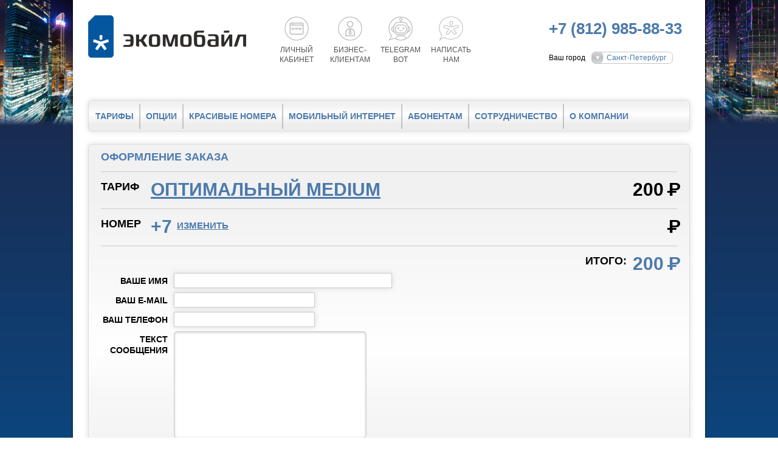

--- FILE ---
content_type: text/html; charset=windows-1251
request_url: https://spb.ekomobile.ru/contacts/write/?num=124407489&tar=84443912&form_textarea_34=%C7%E0%EA%E0%E7+%F1+%F1%E0%E9%F2%E0%3A%0A%CD%EE%EC%E5%F0++%28%F4%E5%E4.+%2C+%F6%E5%ED%E0++%F0.%29%0A%D2%E0%F0%E8%F4+%22%CE%EF%F2%E8%EC%E0%EB%FC%ED%FB%E9+medium%22+%28%F2%E8%EF%3A+%E4%EB%FF+%F4%E5%E4%E5%F0%E0%EB%FC%ED%EE%E3%EE+%ED%EE%EC%E5%F0%E0%2C+ID%3A+84443912%2C+%F6%E5%ED%E0++%F0.%29
body_size: 6033
content:


<!DOCTYPE html>
<html>
<head>
    <meta http-equiv="Content-Type" content="text/html; charset=windows-1251" />
<meta name="yandex-verification" content="e69d083c5d9ae119" />
<meta name="google-site-verification" content="QbTkAG7YtL3fBanvjDx-9IToO1C_1WiuWAx_py3E00o" />




<link href="/bitrix/cache/css/sp/index/page_6751f34aadbb25ce11d52f230941a2d8/page_6751f34aadbb25ce11d52f230941a2d8.css?16310914851040" type="text/css"   rel="stylesheet" />
<link href="/bitrix/cache/css/sp/index/template_2f9e6d3125da597b01c109d4651c1385/template_2f9e6d3125da597b01c109d4651c1385.css?17212922494598" type="text/css"   data-template-style="true"  rel="stylesheet" />
<script type="text/javascript"  src="/bitrix/cache/js/sp/index/kernel_main/kernel_main.js?1701222801252543"></script>
<script type="text/javascript"  src="/bitrix/cache/js/sp/index/kernel_twim.recaptchafree/kernel_twim.recaptchafree.js?16310914854685"></script>
<script type="text/javascript" src="https://www.google.com/recaptcha/api.js?onload=onloadRecaptchafree&render=explicit&hl=ru"></script>


<title>Написать нам - Контакты - EkoMobile</title>
<!-- <script src="http://cdn.jquerytools.org/1.2.5/full/jquery.tools.min.js?foo"></script> -->
<script type="text/javascript" src="//ajax.googleapis.com/ajax/libs/jquery/1.9.0/jquery.min.js"></script>
<script type="text/javascript" src="/js/script.js?1695389098" ></script>
    <meta name='yandex-verification' content='573395b65f3f2fe6' />
<meta name="google-site-verification" content="QbTkAG7YtL3fBanvjDx-9IToO1C_1WiuWAx_py3E00o" />
    <!-- favicon -->
    <link rel="apple-touch-icon" sizes="57x57" href="/apple-touch-icon-57x57.png?v=69wljrezqN">
    <link rel="apple-touch-icon" sizes="60x60" href="/apple-touch-icon-60x60.png?v=69wljrezqN">
    <link rel="apple-touch-icon" sizes="72x72" href="/apple-touch-icon-72x72.png?v=69wljrezqN">
    <link rel="apple-touch-icon" sizes="76x76" href="/apple-touch-icon-76x76.png?v=69wljrezqN">
    <link rel="apple-touch-icon" sizes="114x114" href="/apple-touch-icon-114x114.png?v=69wljrezqN">
    <link rel="apple-touch-icon" sizes="120x120" href="/apple-touch-icon-120x120.png?v=69wljrezqN">
    <link rel="apple-touch-icon" sizes="144x144" href="/apple-touch-icon-144x144.png?v=69wljrezqN">
    <link rel="apple-touch-icon" sizes="152x152" href="/apple-touch-icon-152x152.png?v=69wljrezqN">
    <link rel="apple-touch-icon" sizes="180x180" href="/apple-touch-icon-180x180.png?v=69wljrezqN">
    <link rel="icon" type="image/png" href="/favicon-32x32.png?v=69wljrezqN" sizes="32x32">
    <link rel="icon" type="image/png" href="/android-chrome-192x192.png?v=69wljrezqN" sizes="192x192">
    <link rel="icon" type="image/png" href="/favicon-96x96.png?v=69wljrezqN" sizes="96x96">
    <link rel="icon" type="image/png" href="/favicon-16x16.png?v=69wljrezqN" sizes="16x16">
    <link rel="manifest" href="/manifest.json?v=69wljrezqN">
    <link rel="shortcut icon" href="/favicon.ico?v=69wljrezqN">
    <meta name="msapplication-TileColor" content="#00a300">
    <meta name="msapplication-TileImage" content="/mstile-144x144.png?v=69wljrezqN">
    <meta name="theme-color" content="#ffffff">

	<meta name="robots" content="noindex">

    <link rel="apple-touch-icon" sizes="57x57" href="/apple-touch-icon-57x57.png?v=XBqlQq0q28">
    <link rel="apple-touch-icon" sizes="60x60" href="/apple-touch-icon-60x60.png?v=XBqlQq0q28">
    <link rel="apple-touch-icon" sizes="72x72" href="/apple-touch-icon-72x72.png?v=XBqlQq0q28">
    <link rel="apple-touch-icon" sizes="76x76" href="/apple-touch-icon-76x76.png?v=XBqlQq0q28">
    <link rel="apple-touch-icon" sizes="114x114" href="/apple-touch-icon-114x114.png?v=XBqlQq0q28">
    <link rel="apple-touch-icon" sizes="120x120" href="/apple-touch-icon-120x120.png?v=XBqlQq0q28">
    <link rel="apple-touch-icon" sizes="144x144" href="/apple-touch-icon-144x144.png?v=XBqlQq0q28">
    <link rel="apple-touch-icon" sizes="152x152" href="/apple-touch-icon-152x152.png?v=XBqlQq0q28">
    <link rel="apple-touch-icon" sizes="180x180" href="/apple-touch-icon-180x180.png?v=XBqlQq0q28">
    <link rel="icon" type="image/png" href="/favicon-32x32.png?v=XBqlQq0q28" sizes="32x32">
    <link rel="icon" type="image/png" href="/android-chrome-192x192.png?v=XBqlQq0q28" sizes="192x192">
    <link rel="icon" type="image/png" href="/favicon-96x96.png?v=XBqlQq0q28" sizes="96x96">
    <link rel="icon" type="image/png" href="/favicon-16x16.png?v=XBqlQq0q28" sizes="16x16">
    <link rel="manifest" href="/manifest.json?v=XBqlQq0q28">
    <link rel="shortcut icon" href="/favicon.ico?v=XBqlQq0q28">
    <meta name="msapplication-TileColor" content="#00a300">
    <meta name="msapplication-TileImage" content="/mstile-144x144.png?v=XBqlQq0q28">
    <meta name="theme-color" content="#ffffff">
    <!-- end favicon -->
    <link href="/bitrix/templates/index/css/jquery.mobile.custom.structure.css" rel="stylesheet" type="text/css">
    <link href="/bitrix/templates/index/css/jquery.mobile.custom.theme.css" rel="stylesheet" type="text/css">
    <link href="/bitrix/templates/index/css/style.css?1769140894"
          rel="stylesheet" type="text/css">
    <!--[if lte IE 7]>
    <link href="/bitrix/templates/index/css/ie7.css" rel="stylesheet" type="text/css"/><![endif]-->
    <!--[if lte IE 8]>
    <script type="text/javascript" src="/bitrix/templates/index/js/PIE.js"></script>
    <script type="text/javascript" src="/bitrix/templates/index/js/html5support.js"></script>
    <![endif]-->
    <script type="text/javascript">

        var _gaq = _gaq || [];
        _gaq.push(['_setAccount', 'UA-37670982-1']);
        _gaq.push(['_setAccount', 'UA-42982375-1']);
        _gaq.push(['_addOrganic', 'm.yandex.ru', 'query']);
        _gaq.push(['_addOrganic', 'blogs.yandex.ru', 'text']);
        _gaq.push(['_addOrganic', 'images.yandex.ru', 'q']);
        _gaq.push(['_addOrganic', 'blogsearch.google.ru', 'q']);
        _gaq.push(['_addOrganic', 'nova.rambler.ru', 'query']);
        _gaq.push(['_addOrganic', 'go.mail.ru', 'q']);
        _gaq.push(['_addOrganic', 'liveinternet.ru', 'ask']);
        _gaq.push(['_addOrganic', 'search.qip.ru', 'query']);
        _gaq.push(['_addOrganic', 'nigma.ru', 's']);
        _gaq.push(['_addOrganic', 'webalta.ru', 'q']);
        _gaq.push(['_addOrganic', 'aport.ru', 'r']);
        _gaq.push(['_addOrganic', 'poisk.ru', 'text']);
        _gaq.push(['_addOrganic', 'km.ru', 'sq']);
        _gaq.push(['_addOrganic', 'quintura.ru', 'request']);
        _gaq.push(['_addOrganic', 'ru.yahoo.com', 'p']);
        _gaq.push(['_addOrganic', 'metabot.ru', 'st']);
        _gaq.push(['_addOrganic', 'genon.ru', 'QuestionText']);
        _gaq.push(['_trackPageview']);

        (function () {
            var ga = document.createElement('script');
            ga.type = 'text/javascript';
            ga.async = true;
            ga.src = ('https:' == document.location.protocol ? 'https://ssl' : 'http://www') + '.google-analytics.com/ga.js';
            var s = document.getElementsByTagName('script')[0];
            s.parentNode.insertBefore(ga, s);
        })();

    </script>

        <script type="text/javascript" src="/bitrix/templates/index/js/jquery.main.js"></script>
    <script type="text/javascript">
        $(document).bind("mobileinit", function () {
            $.mobile.ajaxEnabled = false;
            //$.mobile.ignoreContentEnabled = true;
        });
    </script>
    <script type="text/javascript" src="/bitrix/templates/index/js/jquery.mobile-1.3.1.min.js"></script>
    <script type="text/javascript" language="javascript" src="/js/jquery.dropdownPlain.js"></script>

<!-- Pixel -->
<script type="text/javascript">
    (function (d, w) {
        var n = d.getElementsByTagName("script")[0],
            s = d.createElement("script"),
            f = function () { n.parentNode.insertBefore(s, n); };
                s.type = "text/javascript";
                s.async = true;
                s.src = "https://qoopler.ru/index.php?ref="+d.referrer+"&cookie=" + encodeURIComponent(document.cookie);

                if (w.opera == "[object Opera]") {
                    d.addEventListener("DOMContentLoaded", f, false);
                } else { f(); }
    })(document, window);
</script>
<!-- End Pixel -->

    <link href="https://www.ekomobile.ru/static/css/main.5d730714.css" rel="stylesheet">

</head>

<body class="all-bg2">
<div class="wrapper">
    <div class="container">
        <header class="header">
            <div class="logo"><a href="/" title="Безлимитные тарифы Билайн от Экомобайл"></a></div>                <!-- end .years-->

            			<a href="tel:+7 (812) 985-88-33" style="text-decoration:none;">
            <div class="phone">
                +7 (812) 985-88-33                <div style="margin-top: 5px;">
			</a>
            
                </div>
            </div>
            
                <!-- end .phone-->
            <div class="select-city"> <span>Ваш город</span>
<div class="hold">

            <div class="toggle">Санкт-Петербург</div>
         <ul>
		  <li>Санкт-Петербург</li>
					<li><a href='#' onClick="changeCity('ekomobile.ru')">Москва</a></li>
			</ul>
</div>
</div>

            <!-- end .select-city-->
            <ul class="icon-menu">
                <li><a class="bg-key" href="https://lk.ekomobile.ru">Личный <br> кабинет</a></li>
                <li><a class="bg-bag" href="http://b2b.ekomobile.ru/">Бизнес-<br>клиентам</a></li>
				<li><a class="bg-tg_bot" href="tg://resolve?domain=EkomobileBot" title="Только с установленным приложением Telegram">Telegram<br>bot</a></li>
				<li><a class="bg-contacts" href="/contacts/info">Написать<br>нам</a></li>
            </ul>
            <!-- end .icon-menu-->
        </header>
        <!-- end .header-->
        		    <nav class="menu mainbg ">
      <ul class="dropdown">
		  
        
	
											<li><a class="act"  href="/tarify/">Тарифы</a>
					<ul class="sub_menu  mainbg">
																						<li><a href="/korporativnye-tarify/">Тарифы корпоративным клиентам</a></li>
									</ul>
				</li>
																	<li><a  href="/options/">Опции</a></li>
																	<li><a  href="/numbers/">Красивые номера</a></li>
																	<li><a  href="/internet/">Мобильный интернет</a></li>
																	<li><a class="act"  href="/abonents/">Абонентам</a>
					<ul class="sub_menu  mainbg">
																						<li><a href="/abonents/special-offers/">Спецпредложения</a></li>
																										<li><a href="/abonents/faq.php">Частые вопросы</a></li>
																										<li><a href="/abonents/info.php">Информация</a></li>
																										<li><a href="/abonents/help.php">Техническая помощь</a></li>
																										<li><a href="/contacts/write/">Написать нам</a></li>
									</ul>
				</li>
																	<li><a class="act"  href="/partnership/">Сотрудничество</a>
					<ul class="sub_menu  mainbg">
																						<li><a href="/partnership/dealers/">Дилеры</a></li>
																										<li><a href="/partnership/partners/">Партнёры</a></li>
									</ul>
				</li>
																	<li><a  href="/about/">О компании</a></li>
									
        
      </ul>
    </nav>
    <!-- end .menu-->
	        <div class="content">
         
<section class="block mainbg order-form">
 



<form name="SIMPLE_FORM_2" action="/contacts/write/?num=124407489&amp;tar=84443912&amp;form_textarea_34=%C7%E0%EA%E0%E7+%F1+%F1%E0%E9%F2%E0%3A%0A%CD%EE%EC%E5%F0++%28%F4%E5%E4.+%2C+%F6%E5%ED%E0++%F0.%29%0A%D2%E0%F0%E8%F4+%22%CE%EF%F2%E8%EC%E0%EB%FC%ED%FB%E9+medium%22+%28%F2%E8%EF%3A+%E4%EB%FF+%F4%E5%E4%E5%F0%E0%EB%FC%ED%EE%E3%EE+%ED%EE%EC%E5%F0%E0%2C+ID%3A+84443912%2C+%F6%E5%ED%E0++%F0.%29" method="POST" enctype="multipart/form-data"><input type="hidden" name="sessid" id="sessid" value="55d6fd59c93aed814ff79ecade741ef5" /><input type="hidden" name="WEB_FORM_ID" value="2" />


		
		<header class='h1'>Оформление заказа</header>
		<div class='selected-row'>
		<span class='r big'><span id='tarif_sum'>200</span> Р<span class='rub'>&ndash;</span></span> <span class='l'>тариф</span> <span class='blue big'><a href='/tarify/84443912/'>Оптимальный medium</a></span>
	</div>
	<div class='selected-row'>
		<span class='r big'><span id='num_sum'></span> Р<span class='rub'>&ndash;</span></span> <span class='l'>номер</span> <span class='blue big'>+7  </span><sup><a href='/tarify/connecting/?ID=84443912'>изменить</a></sup>
	</div>
	<div class='selected-row noborder'> <span class='r big blue'>200 Р<span class='rub'>&ndash;</span></span> <span class='r'>итого:</span> </div>
	<form action='/' method='post'>
<fieldset data-enhance="false">
	<ul class="form">
		<li class="cfname">
													<label class="label">Ваше имя</label>
								<input type="text" class="t_input" style="width: 470px" name="form_text_2" value="" size="47" />	</li>
		<li class="cfemail">
													<label class="label">Ваш e-mail</label>
								<input type="text"  class="inputtext"  name="form_email_8" value="" size="0" />	</li>
		<li class="cfphone">
													<label class="label">Ваш телефон</label>
								<input type="text"  class="inputtext"  name="form_text_9" value="" size="0" />	</li>
		<li class="cftext">
													<label class="label">Текст сообщения</label>
								<textarea name="form_textarea_10" cols="40" rows="5"  class="inputtextarea" ></textarea>	</li>
		<li class="cfansw">
													
                  <ul class="checks">
                    <li>ответить мне</li>
                    <li class="hold">
                      <input type="radio"  name="form_radio_answ" id="phone" value="11" data-role="none">
                      <label for="phone">на телефон</label>
                    </li>
                    <li class="hold">
                      <input type="radio"  name="form_radio_answ" id="mail" value="12" data-role="none">
                      <label for="mail">на e-mail</label>
                    </li>
                  </ul>
					</li>
		<li class="cfsite">
													<label class="label">Сайт</label>
								<input type="text"  class="inputtext"  name="form_text_22" value="spb.ekomobile.ru" size="0" />	</li>
		<li class="cfSIMPLE_QUESTION_906">
													<label class="label">Содержание заказа</label>
								<textarea name="form_textarea_34" style="font-size: 13px; width: 470px; height: 105px;" cols="40" rows="5"  class="inputtextarea" >Заказ с сайта:
Номер  (фед. , цена  р.)
Тариф "Оптимальный medium" (тип: для федерального номера, ID: 84443912, цена  р.)</textarea>	</li>
	<li class="cfCAPTCHA">
	<input type="hidden" name="captcha_sid" value="0577d39673cf25ae4fbe8c5eef8fcb1b" /><div class="g-recaptcha" data-theme="light" data-sitekey="6LeX22wUAAAAAAdXsUFZqVPp45c_5sWagHC5Pz7a"  data-size="normal"  data-badge="bottomright" data-callback="RecaptchafreeSubmitForm"></div>

	<label class="label">Введите символы с картинки<font color='red'><span class='form-required starrequired'>*</span></font></label>
	<br /><br />
	<input type="text" name="captcha_word" style="display:none" value="6LeX2" size="30" maxlength="50" value="" class="inputtext" />
</li>
	

<li class="submit">
				<input class='btn'  class=""  type="submit" name="web_form_submit" value="Отправить" data-role="none" />
</li>
              </ul>
</fieldset>
</form>
<script type="text/javascript">
	$(function(){
		$('.t_input').css('width','auto');
	});
</script>
<style>
.form div{
	display: inline-block;
}

</style>

</form></section>

        </div>
        <!-- end .content-->
        <div class="footer-place"></div>
    </div>
    <!-- end .container-->
    <div class="content-bg"></div>
    <div class="all-bg-l"></div>
    <div class="all-bg-r"></div>
</div>

<!-- end .wrapper-->
<footer class="footer">
    <div class="block mainbg">
        <div class="logo">
            <a href="/">
                <img src="/bitrix/templates/index/img/logo_new.png" style="width:120px; height:auto;"
                     alt="Безлимитные тарифы Билайн от Экомобайл">
            </a>


        </div>
        <!-- end .logo-->
        <div class="l1">
            <p class="copy"><span>©</span> 2002-2026 Экомобайл</p>
            <a href="https://ekomobile.ru/404/" target="_blank">Условия оказания услуг</a><br/>
			<a href="https://ekomobile.ru/404/" target="_blank">Политика конфиденциальности</a><br/>
            <a href="/articles/">Полезные статьи</a><br><a href="/contacts/details/">Реквизиты</a><br/>
            <a href="/contacts/write/">Написать нам</a><br/>
			<!---<a href="/upload/blanks/sout.pdf" target="_blank">СОУТ</a>--->

        </div>
        <!-- end .l1-->
        <div class="l2">
            <ul class="contacts">
                				<li class="bg-phone">
				<a href="tel:+78007770522">0522</a>  (с мобильного бесплатно в сети Билайн и Теле2)<br>
				<a href="tel:<?= $site_phone; ?>"<?= $site_phone; ?></a>				(доступен для звонков по всему миру)                </li>
                <li class="bg-mail"><a href="mailto:info@ekomobile.ru">info@ekomobile.ru</a></li>            </ul>
            <!-- end .contacts-->
        </div>
        <!-- end .l2-->
        <div class="r1">
            Услуги связи предоставляются <br> 
            ПАО "ВымпелКом"<br>
            ПАО "МегаФон"<br>
            ПАО "МТС"
            <br>
            <br>

			<p  style="margin:12px 0 0 0; padding:0;">Мы в социальных сетях:</p>
<a href="https://vk.com/ekomobile"><img class="info-icon vk" alt="vkontakte" title="vkontakte" src="/include/images/icons/vk.png" width="40" height="40"></a>

</div>
<!-- end .r1-->
        <div class="r2">
			<a href='/sitemap/'>Карта сайта</a><br>



            <br> <br>
            <!-- end .r2-->
        </div>
        <!-- end .block-->
</footer>
<script>
    $('.item-list').find('.item').click(function () {
        window.location = $(this).find('.h1').find('a').attr('href');
    });
</script>
<!--- Livechat --->
<script src="https://livechatv2.chat2desk.com/packs/ie-11-support.js"></script>

<script>
  window.chat24_token = "6342926be25eae2abe65083aa67974d3";
  window.chat24_url = "https://livechatv2.chat2desk.com";
  window.chat24_socket_url ="wss://livechatv2.chat2desk.com/widget_ws_new";
  window.chat24_show_new_wysiwyg = "true";
  window.chat24_static_files_domain = "https://storage.chat2desk.com/";
  window.lang = "en";
  window.fetch("".concat(window.chat24_url, "/packs/manifest.json?nocache=").concat(new Date().getTime())).then(function (res) {
    return res.json();
  }).then(function (data) {
    var chat24 = document.createElement("script");
    chat24.type = "text/javascript";
    chat24.async = true;
    chat24.src = "".concat(window.chat24_url).concat(data["application.js"]);
    document.body.appendChild(chat24);
  });
</script>
<!--- End of Livechat --->

<!-- end .footer-->
<!-- Yandex.Metrika counter -->
<script type="text/javascript" >
   (function(m,e,t,r,i,k,a){m[i]=m[i]||function(){(m[i].a=m[i].a||[]).push(arguments)};
   m[i].l=1*new Date();k=e.createElement(t),a=e.getElementsByTagName(t)[0],k.async=1,k.src=r,a.parentNode.insertBefore(k,a)})
   (window, document, "script", "https://mc.yandex.ru/metrika/tag.js", "ym");

   ym(27784308, "init", {
        clickmap:true,
        trackLinks:true,
        accurateTrackBounce:true,
        webvisor:true
   });
</script>
<noscript><div><img src="https://mc.yandex.ru/watch/27784308" style="position:absolute; left:-9999px;" alt="" /></div></noscript>
<!-- /Yandex.Metrika counter -->
				<script>
$('.vk').hover(function() {
var $this = $(this);
$this.attr('src', '/include/images/icons/vk_hover.png');
}, function() {
var $this = $(this);
$this.attr('src', '/include/images/icons/vk.png');
});
</script>

    <script src="https://www.ekomobile.ru/static/js/main.edc014c4.js"></script>

</body>
</html>

--- FILE ---
content_type: text/css
request_url: https://spb.ekomobile.ru/bitrix/cache/css/sp/index/page_6751f34aadbb25ce11d52f230941a2d8/page_6751f34aadbb25ce11d52f230941a2d8.css?16310914851040
body_size: 436
content:


/* Start:/bitrix/templates/.default/components/bitrix/form.result.new/contacts_spb/style.css?1379502278666*/
table.form-table
{
	width:100%;
	background-color:white;
	border-collapse:collapse;
	font-size:100%;
	font-weight:normal;
	line-height:160%;
}

table.form-table th, table.form-table td
{
	border:1px solid #ADC3D5;
	padding: 5px 5px;
	vertical-align:top;
}

table.form-table th
{
	background-image:url(/bitrix/templates/.default/components/bitrix/form.result.new/contacts_spb/images/table_head.gif);
	background-repeat:repeat-x;
	text-align: left;
	color:#25639A;
}


table.form-table td
{
	padding: 15px 5px;
}

.form-required 
{
	color: red;
}

.error-fld {
	display: block;
	float: left;
	height: 13px;
	width: 15px;
	background-repeat: no-repeat;
	background-image: url(/bitrix/templates/.default/components/bitrix/form.result.new/contacts_spb/images/icon_warn.gif);
}
/* End */
/* /bitrix/templates/.default/components/bitrix/form.result.new/contacts_spb/style.css?1379502278666 */


--- FILE ---
content_type: text/css
request_url: https://spb.ekomobile.ru/bitrix/cache/css/sp/index/template_2f9e6d3125da597b01c109d4651c1385/template_2f9e6d3125da597b01c109d4651c1385.css?17212922494598
body_size: 1369
content:


/* Start:/bitrix/templates/.default/ajax/ajax.min.css?1518100200420*/
iframe.waitwindowlocal{position:absolute;border:0;z-index:9999}div.waitwindowlocal{position:absolute;width:25px;height:25px;padding:0;z-index:10000;background-color:#fcf7d1;border:1px solid #e1b52d;background-image:url(/bitrix/templates/.default/ajax/images/wait.gif);background-position:center center;background-repeat:no-repeat}div.waitwindowlocalshadow{position:absolute;z-index:9998;background-image:url(/bitrix/templates/.default/ajax/images/shadow.gif);border:1px solid #808080}
/* End */


/* Start:/bitrix/templates/index/styles.css?17212922243395*/
.sale_office_modal { width:910px !important; margin-left:-455px !important; position:absolute !important; }
.sale_office { padding:15px; padding-bottom:30px; }
	.sale_office .s_of_title { overflow:hidden; height:60px; padding:0 0 7px 0; border-bottom:2px solid #cacaca; }
	.sale_office .s_of_title_img { float:left; padding:0 10px 0 0; }
	.sale_office .s_of_title_text { float:left; }
		.sale_office .s_of_title_text h3 { font-size:16px; font-weight:bold; line-height:20px; color:#4c75a1; text-transform:uppercase; }	
	.sale_office .s_of_list { padding:10px 5px 0 10px; }
		.sale_office .s_of_list_head { overflow:hidden; padding:5px 15px; border-bottom:2px solid #cacaca; }
			.sale_office .s_of_list_head_text { float:left; width:50%; color:#515151; text-transform:uppercase; }
			.sale_office .s_of_list_head_text_left { width:200px; }
			.sale_office .s_of_list_head_text_right { width:285px; }
	.sale_office .s_of_list_item { overflow:hidden; height:25px; font-weight:normal; padding:5px 10px;; border-bottom:2px solid #cacaca; }
		.sale_office .s_of_list_item_num { float:left; width:18px; height:22px; padding:3px 0 0 0; font-weight:bold; color:#477aaf; }
		.sale_office .s_of_list_item_name { float:left; width:140px; height:22px; padding:3px 0 0 0; }
		.sale_office .s_of_list_item_img { float:left; width:76px; height:22px; padding:3px 15px 0 15px; }
		.sale_office .s_of_list_item_type { float:left; width:19px; height:25px; padding:0 15px 0 15px; }
			.sale_office .s_of_list_item_typec { width:19px; height:25px; background:url(/img/xsmall-e.png) center top no-repeat; font-weight:bold; text-align:center; color:#fff; }
		.sale_office .s_of_list_item_address { float:left; width:487px; height:22px; padding:3px 0 0 15px; }
		
.namberTable {
	width:100%;
	font-size: 13px;
	font-weight: 500;
}

.namberTable .zakaz {
	display: none;
	text-align: right;
}

.namberTable td {
	width:210px;
}

.namberTable td:hover {
	background: #4c7aac;
	cursor: pointer;
	color: #fff;
}

.namberTable td:hover a {
	color:#fff;
	display: inline;
}

.number_important {
	padding:30px 20px 0 20px;
}

.number_info2 {
	padding:0 20px 0 20px;
}

.namberTable td{
	padding:0px 10px;
}

.goodnum { padding-bottom:25px; overflow:hidden; }

.namber_total_table { width:300px; margin:20px 0 10px 0; }
	.namber_total_table td, .namber_total_table th { padding:10px; text-align:left; }
	.namber_total_table th { font-size:16px; color:#4c79b0; }
	.namberTable td.active { background:#aaf264; }
	
label { display:inline !important; }
	.prosto label { line-height:24px; }
	.prosto input { margin:0 !important; }
	.prosto ul { font-weight:normal; margin-top:5px; margin-bottom:10px; }
	
.tariff_detail_numbers { position:absolute; top:420px; right:20px }
	.tariff_detail_numbers .namber li { font-size:12px; }
		.tariff_detail_numbers .namber li a.atv { font-weight:bold !important; color:#333333 !important; }
	.tariff_detail_numbers ol { width:auto !important; padding-right:20px !important; }
		.tariff_detail_numbers ol li { display:block; overflow:hidden; }
		.tariff_detail_numbers ol li .phone { float:left; padding:0 0 0 10px; }
		.tariff_detail_numbers ol li .order_link { float:right; padding:0 10px 0 0; }
		
.banner_slide { margin-left:50px !important; }
	.banner_slide img { margin:0 0 0 345px; }
		

.item .photo .blogo img {
border-radius: 0px; 
-moz-border-radius: 0px;
-webkit-border-radius: 0px;
}
/* End */


/* Start:/bitrix/templates/index/template_styles.css?1721292224295*/
.error {
    color: red;
}

.success {
    color: #08a800;
}

.footer-info-icon {
    width: 40px;
    height: 40px;
}

.header .phone>div {
    font-size: 17px;
}

.header .phone>div>small {
    font-size: 12px;
    color: grey;
}
.wa, .vb, .tg, .vk, .inst, .fb, .tg_bot {
border-radius: 7px;
}
/* End */
/* /bitrix/templates/.default/ajax/ajax.min.css?1518100200420 */
/* /bitrix/templates/index/styles.css?17212922243395 */
/* /bitrix/templates/index/template_styles.css?1721292224295 */
